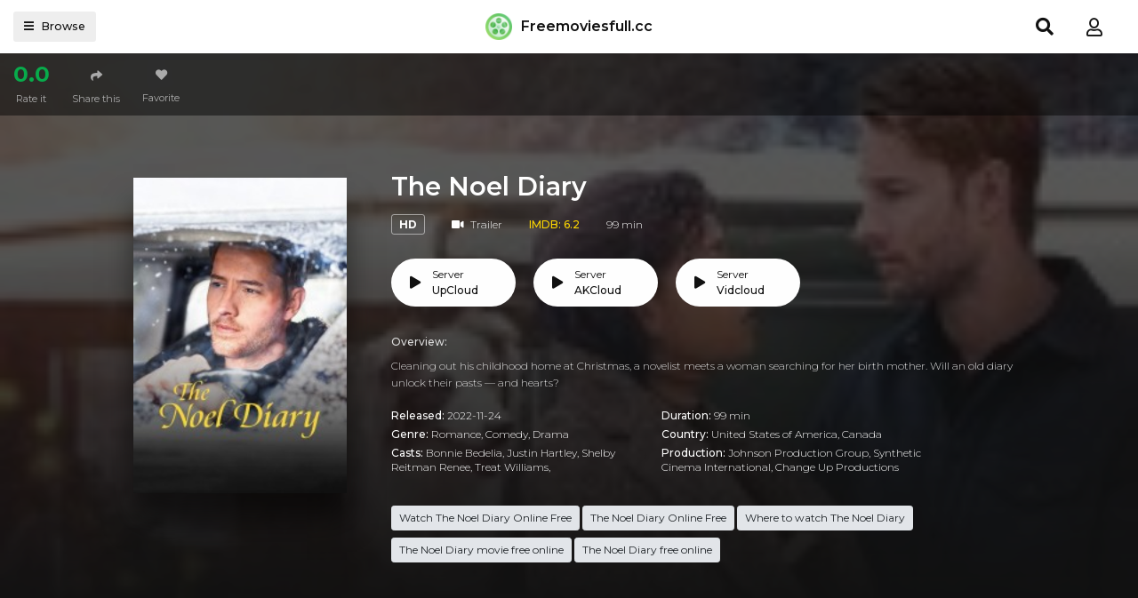

--- FILE ---
content_type: text/html; charset=utf-8
request_url: https://www.google.com/recaptcha/api2/anchor?ar=1&k=6LfS7KAaAAAAAMOFYYEvAY-7F9fNrZIqIJdlCeYX&co=aHR0cHM6Ly9mcmVlbW92aWVzZnVsbC5jYzo0NDM.&hl=en&v=PoyoqOPhxBO7pBk68S4YbpHZ&size=invisible&anchor-ms=20000&execute-ms=30000&cb=s61s0xvwg14s
body_size: 48803
content:
<!DOCTYPE HTML><html dir="ltr" lang="en"><head><meta http-equiv="Content-Type" content="text/html; charset=UTF-8">
<meta http-equiv="X-UA-Compatible" content="IE=edge">
<title>reCAPTCHA</title>
<style type="text/css">
/* cyrillic-ext */
@font-face {
  font-family: 'Roboto';
  font-style: normal;
  font-weight: 400;
  font-stretch: 100%;
  src: url(//fonts.gstatic.com/s/roboto/v48/KFO7CnqEu92Fr1ME7kSn66aGLdTylUAMa3GUBHMdazTgWw.woff2) format('woff2');
  unicode-range: U+0460-052F, U+1C80-1C8A, U+20B4, U+2DE0-2DFF, U+A640-A69F, U+FE2E-FE2F;
}
/* cyrillic */
@font-face {
  font-family: 'Roboto';
  font-style: normal;
  font-weight: 400;
  font-stretch: 100%;
  src: url(//fonts.gstatic.com/s/roboto/v48/KFO7CnqEu92Fr1ME7kSn66aGLdTylUAMa3iUBHMdazTgWw.woff2) format('woff2');
  unicode-range: U+0301, U+0400-045F, U+0490-0491, U+04B0-04B1, U+2116;
}
/* greek-ext */
@font-face {
  font-family: 'Roboto';
  font-style: normal;
  font-weight: 400;
  font-stretch: 100%;
  src: url(//fonts.gstatic.com/s/roboto/v48/KFO7CnqEu92Fr1ME7kSn66aGLdTylUAMa3CUBHMdazTgWw.woff2) format('woff2');
  unicode-range: U+1F00-1FFF;
}
/* greek */
@font-face {
  font-family: 'Roboto';
  font-style: normal;
  font-weight: 400;
  font-stretch: 100%;
  src: url(//fonts.gstatic.com/s/roboto/v48/KFO7CnqEu92Fr1ME7kSn66aGLdTylUAMa3-UBHMdazTgWw.woff2) format('woff2');
  unicode-range: U+0370-0377, U+037A-037F, U+0384-038A, U+038C, U+038E-03A1, U+03A3-03FF;
}
/* math */
@font-face {
  font-family: 'Roboto';
  font-style: normal;
  font-weight: 400;
  font-stretch: 100%;
  src: url(//fonts.gstatic.com/s/roboto/v48/KFO7CnqEu92Fr1ME7kSn66aGLdTylUAMawCUBHMdazTgWw.woff2) format('woff2');
  unicode-range: U+0302-0303, U+0305, U+0307-0308, U+0310, U+0312, U+0315, U+031A, U+0326-0327, U+032C, U+032F-0330, U+0332-0333, U+0338, U+033A, U+0346, U+034D, U+0391-03A1, U+03A3-03A9, U+03B1-03C9, U+03D1, U+03D5-03D6, U+03F0-03F1, U+03F4-03F5, U+2016-2017, U+2034-2038, U+203C, U+2040, U+2043, U+2047, U+2050, U+2057, U+205F, U+2070-2071, U+2074-208E, U+2090-209C, U+20D0-20DC, U+20E1, U+20E5-20EF, U+2100-2112, U+2114-2115, U+2117-2121, U+2123-214F, U+2190, U+2192, U+2194-21AE, U+21B0-21E5, U+21F1-21F2, U+21F4-2211, U+2213-2214, U+2216-22FF, U+2308-230B, U+2310, U+2319, U+231C-2321, U+2336-237A, U+237C, U+2395, U+239B-23B7, U+23D0, U+23DC-23E1, U+2474-2475, U+25AF, U+25B3, U+25B7, U+25BD, U+25C1, U+25CA, U+25CC, U+25FB, U+266D-266F, U+27C0-27FF, U+2900-2AFF, U+2B0E-2B11, U+2B30-2B4C, U+2BFE, U+3030, U+FF5B, U+FF5D, U+1D400-1D7FF, U+1EE00-1EEFF;
}
/* symbols */
@font-face {
  font-family: 'Roboto';
  font-style: normal;
  font-weight: 400;
  font-stretch: 100%;
  src: url(//fonts.gstatic.com/s/roboto/v48/KFO7CnqEu92Fr1ME7kSn66aGLdTylUAMaxKUBHMdazTgWw.woff2) format('woff2');
  unicode-range: U+0001-000C, U+000E-001F, U+007F-009F, U+20DD-20E0, U+20E2-20E4, U+2150-218F, U+2190, U+2192, U+2194-2199, U+21AF, U+21E6-21F0, U+21F3, U+2218-2219, U+2299, U+22C4-22C6, U+2300-243F, U+2440-244A, U+2460-24FF, U+25A0-27BF, U+2800-28FF, U+2921-2922, U+2981, U+29BF, U+29EB, U+2B00-2BFF, U+4DC0-4DFF, U+FFF9-FFFB, U+10140-1018E, U+10190-1019C, U+101A0, U+101D0-101FD, U+102E0-102FB, U+10E60-10E7E, U+1D2C0-1D2D3, U+1D2E0-1D37F, U+1F000-1F0FF, U+1F100-1F1AD, U+1F1E6-1F1FF, U+1F30D-1F30F, U+1F315, U+1F31C, U+1F31E, U+1F320-1F32C, U+1F336, U+1F378, U+1F37D, U+1F382, U+1F393-1F39F, U+1F3A7-1F3A8, U+1F3AC-1F3AF, U+1F3C2, U+1F3C4-1F3C6, U+1F3CA-1F3CE, U+1F3D4-1F3E0, U+1F3ED, U+1F3F1-1F3F3, U+1F3F5-1F3F7, U+1F408, U+1F415, U+1F41F, U+1F426, U+1F43F, U+1F441-1F442, U+1F444, U+1F446-1F449, U+1F44C-1F44E, U+1F453, U+1F46A, U+1F47D, U+1F4A3, U+1F4B0, U+1F4B3, U+1F4B9, U+1F4BB, U+1F4BF, U+1F4C8-1F4CB, U+1F4D6, U+1F4DA, U+1F4DF, U+1F4E3-1F4E6, U+1F4EA-1F4ED, U+1F4F7, U+1F4F9-1F4FB, U+1F4FD-1F4FE, U+1F503, U+1F507-1F50B, U+1F50D, U+1F512-1F513, U+1F53E-1F54A, U+1F54F-1F5FA, U+1F610, U+1F650-1F67F, U+1F687, U+1F68D, U+1F691, U+1F694, U+1F698, U+1F6AD, U+1F6B2, U+1F6B9-1F6BA, U+1F6BC, U+1F6C6-1F6CF, U+1F6D3-1F6D7, U+1F6E0-1F6EA, U+1F6F0-1F6F3, U+1F6F7-1F6FC, U+1F700-1F7FF, U+1F800-1F80B, U+1F810-1F847, U+1F850-1F859, U+1F860-1F887, U+1F890-1F8AD, U+1F8B0-1F8BB, U+1F8C0-1F8C1, U+1F900-1F90B, U+1F93B, U+1F946, U+1F984, U+1F996, U+1F9E9, U+1FA00-1FA6F, U+1FA70-1FA7C, U+1FA80-1FA89, U+1FA8F-1FAC6, U+1FACE-1FADC, U+1FADF-1FAE9, U+1FAF0-1FAF8, U+1FB00-1FBFF;
}
/* vietnamese */
@font-face {
  font-family: 'Roboto';
  font-style: normal;
  font-weight: 400;
  font-stretch: 100%;
  src: url(//fonts.gstatic.com/s/roboto/v48/KFO7CnqEu92Fr1ME7kSn66aGLdTylUAMa3OUBHMdazTgWw.woff2) format('woff2');
  unicode-range: U+0102-0103, U+0110-0111, U+0128-0129, U+0168-0169, U+01A0-01A1, U+01AF-01B0, U+0300-0301, U+0303-0304, U+0308-0309, U+0323, U+0329, U+1EA0-1EF9, U+20AB;
}
/* latin-ext */
@font-face {
  font-family: 'Roboto';
  font-style: normal;
  font-weight: 400;
  font-stretch: 100%;
  src: url(//fonts.gstatic.com/s/roboto/v48/KFO7CnqEu92Fr1ME7kSn66aGLdTylUAMa3KUBHMdazTgWw.woff2) format('woff2');
  unicode-range: U+0100-02BA, U+02BD-02C5, U+02C7-02CC, U+02CE-02D7, U+02DD-02FF, U+0304, U+0308, U+0329, U+1D00-1DBF, U+1E00-1E9F, U+1EF2-1EFF, U+2020, U+20A0-20AB, U+20AD-20C0, U+2113, U+2C60-2C7F, U+A720-A7FF;
}
/* latin */
@font-face {
  font-family: 'Roboto';
  font-style: normal;
  font-weight: 400;
  font-stretch: 100%;
  src: url(//fonts.gstatic.com/s/roboto/v48/KFO7CnqEu92Fr1ME7kSn66aGLdTylUAMa3yUBHMdazQ.woff2) format('woff2');
  unicode-range: U+0000-00FF, U+0131, U+0152-0153, U+02BB-02BC, U+02C6, U+02DA, U+02DC, U+0304, U+0308, U+0329, U+2000-206F, U+20AC, U+2122, U+2191, U+2193, U+2212, U+2215, U+FEFF, U+FFFD;
}
/* cyrillic-ext */
@font-face {
  font-family: 'Roboto';
  font-style: normal;
  font-weight: 500;
  font-stretch: 100%;
  src: url(//fonts.gstatic.com/s/roboto/v48/KFO7CnqEu92Fr1ME7kSn66aGLdTylUAMa3GUBHMdazTgWw.woff2) format('woff2');
  unicode-range: U+0460-052F, U+1C80-1C8A, U+20B4, U+2DE0-2DFF, U+A640-A69F, U+FE2E-FE2F;
}
/* cyrillic */
@font-face {
  font-family: 'Roboto';
  font-style: normal;
  font-weight: 500;
  font-stretch: 100%;
  src: url(//fonts.gstatic.com/s/roboto/v48/KFO7CnqEu92Fr1ME7kSn66aGLdTylUAMa3iUBHMdazTgWw.woff2) format('woff2');
  unicode-range: U+0301, U+0400-045F, U+0490-0491, U+04B0-04B1, U+2116;
}
/* greek-ext */
@font-face {
  font-family: 'Roboto';
  font-style: normal;
  font-weight: 500;
  font-stretch: 100%;
  src: url(//fonts.gstatic.com/s/roboto/v48/KFO7CnqEu92Fr1ME7kSn66aGLdTylUAMa3CUBHMdazTgWw.woff2) format('woff2');
  unicode-range: U+1F00-1FFF;
}
/* greek */
@font-face {
  font-family: 'Roboto';
  font-style: normal;
  font-weight: 500;
  font-stretch: 100%;
  src: url(//fonts.gstatic.com/s/roboto/v48/KFO7CnqEu92Fr1ME7kSn66aGLdTylUAMa3-UBHMdazTgWw.woff2) format('woff2');
  unicode-range: U+0370-0377, U+037A-037F, U+0384-038A, U+038C, U+038E-03A1, U+03A3-03FF;
}
/* math */
@font-face {
  font-family: 'Roboto';
  font-style: normal;
  font-weight: 500;
  font-stretch: 100%;
  src: url(//fonts.gstatic.com/s/roboto/v48/KFO7CnqEu92Fr1ME7kSn66aGLdTylUAMawCUBHMdazTgWw.woff2) format('woff2');
  unicode-range: U+0302-0303, U+0305, U+0307-0308, U+0310, U+0312, U+0315, U+031A, U+0326-0327, U+032C, U+032F-0330, U+0332-0333, U+0338, U+033A, U+0346, U+034D, U+0391-03A1, U+03A3-03A9, U+03B1-03C9, U+03D1, U+03D5-03D6, U+03F0-03F1, U+03F4-03F5, U+2016-2017, U+2034-2038, U+203C, U+2040, U+2043, U+2047, U+2050, U+2057, U+205F, U+2070-2071, U+2074-208E, U+2090-209C, U+20D0-20DC, U+20E1, U+20E5-20EF, U+2100-2112, U+2114-2115, U+2117-2121, U+2123-214F, U+2190, U+2192, U+2194-21AE, U+21B0-21E5, U+21F1-21F2, U+21F4-2211, U+2213-2214, U+2216-22FF, U+2308-230B, U+2310, U+2319, U+231C-2321, U+2336-237A, U+237C, U+2395, U+239B-23B7, U+23D0, U+23DC-23E1, U+2474-2475, U+25AF, U+25B3, U+25B7, U+25BD, U+25C1, U+25CA, U+25CC, U+25FB, U+266D-266F, U+27C0-27FF, U+2900-2AFF, U+2B0E-2B11, U+2B30-2B4C, U+2BFE, U+3030, U+FF5B, U+FF5D, U+1D400-1D7FF, U+1EE00-1EEFF;
}
/* symbols */
@font-face {
  font-family: 'Roboto';
  font-style: normal;
  font-weight: 500;
  font-stretch: 100%;
  src: url(//fonts.gstatic.com/s/roboto/v48/KFO7CnqEu92Fr1ME7kSn66aGLdTylUAMaxKUBHMdazTgWw.woff2) format('woff2');
  unicode-range: U+0001-000C, U+000E-001F, U+007F-009F, U+20DD-20E0, U+20E2-20E4, U+2150-218F, U+2190, U+2192, U+2194-2199, U+21AF, U+21E6-21F0, U+21F3, U+2218-2219, U+2299, U+22C4-22C6, U+2300-243F, U+2440-244A, U+2460-24FF, U+25A0-27BF, U+2800-28FF, U+2921-2922, U+2981, U+29BF, U+29EB, U+2B00-2BFF, U+4DC0-4DFF, U+FFF9-FFFB, U+10140-1018E, U+10190-1019C, U+101A0, U+101D0-101FD, U+102E0-102FB, U+10E60-10E7E, U+1D2C0-1D2D3, U+1D2E0-1D37F, U+1F000-1F0FF, U+1F100-1F1AD, U+1F1E6-1F1FF, U+1F30D-1F30F, U+1F315, U+1F31C, U+1F31E, U+1F320-1F32C, U+1F336, U+1F378, U+1F37D, U+1F382, U+1F393-1F39F, U+1F3A7-1F3A8, U+1F3AC-1F3AF, U+1F3C2, U+1F3C4-1F3C6, U+1F3CA-1F3CE, U+1F3D4-1F3E0, U+1F3ED, U+1F3F1-1F3F3, U+1F3F5-1F3F7, U+1F408, U+1F415, U+1F41F, U+1F426, U+1F43F, U+1F441-1F442, U+1F444, U+1F446-1F449, U+1F44C-1F44E, U+1F453, U+1F46A, U+1F47D, U+1F4A3, U+1F4B0, U+1F4B3, U+1F4B9, U+1F4BB, U+1F4BF, U+1F4C8-1F4CB, U+1F4D6, U+1F4DA, U+1F4DF, U+1F4E3-1F4E6, U+1F4EA-1F4ED, U+1F4F7, U+1F4F9-1F4FB, U+1F4FD-1F4FE, U+1F503, U+1F507-1F50B, U+1F50D, U+1F512-1F513, U+1F53E-1F54A, U+1F54F-1F5FA, U+1F610, U+1F650-1F67F, U+1F687, U+1F68D, U+1F691, U+1F694, U+1F698, U+1F6AD, U+1F6B2, U+1F6B9-1F6BA, U+1F6BC, U+1F6C6-1F6CF, U+1F6D3-1F6D7, U+1F6E0-1F6EA, U+1F6F0-1F6F3, U+1F6F7-1F6FC, U+1F700-1F7FF, U+1F800-1F80B, U+1F810-1F847, U+1F850-1F859, U+1F860-1F887, U+1F890-1F8AD, U+1F8B0-1F8BB, U+1F8C0-1F8C1, U+1F900-1F90B, U+1F93B, U+1F946, U+1F984, U+1F996, U+1F9E9, U+1FA00-1FA6F, U+1FA70-1FA7C, U+1FA80-1FA89, U+1FA8F-1FAC6, U+1FACE-1FADC, U+1FADF-1FAE9, U+1FAF0-1FAF8, U+1FB00-1FBFF;
}
/* vietnamese */
@font-face {
  font-family: 'Roboto';
  font-style: normal;
  font-weight: 500;
  font-stretch: 100%;
  src: url(//fonts.gstatic.com/s/roboto/v48/KFO7CnqEu92Fr1ME7kSn66aGLdTylUAMa3OUBHMdazTgWw.woff2) format('woff2');
  unicode-range: U+0102-0103, U+0110-0111, U+0128-0129, U+0168-0169, U+01A0-01A1, U+01AF-01B0, U+0300-0301, U+0303-0304, U+0308-0309, U+0323, U+0329, U+1EA0-1EF9, U+20AB;
}
/* latin-ext */
@font-face {
  font-family: 'Roboto';
  font-style: normal;
  font-weight: 500;
  font-stretch: 100%;
  src: url(//fonts.gstatic.com/s/roboto/v48/KFO7CnqEu92Fr1ME7kSn66aGLdTylUAMa3KUBHMdazTgWw.woff2) format('woff2');
  unicode-range: U+0100-02BA, U+02BD-02C5, U+02C7-02CC, U+02CE-02D7, U+02DD-02FF, U+0304, U+0308, U+0329, U+1D00-1DBF, U+1E00-1E9F, U+1EF2-1EFF, U+2020, U+20A0-20AB, U+20AD-20C0, U+2113, U+2C60-2C7F, U+A720-A7FF;
}
/* latin */
@font-face {
  font-family: 'Roboto';
  font-style: normal;
  font-weight: 500;
  font-stretch: 100%;
  src: url(//fonts.gstatic.com/s/roboto/v48/KFO7CnqEu92Fr1ME7kSn66aGLdTylUAMa3yUBHMdazQ.woff2) format('woff2');
  unicode-range: U+0000-00FF, U+0131, U+0152-0153, U+02BB-02BC, U+02C6, U+02DA, U+02DC, U+0304, U+0308, U+0329, U+2000-206F, U+20AC, U+2122, U+2191, U+2193, U+2212, U+2215, U+FEFF, U+FFFD;
}
/* cyrillic-ext */
@font-face {
  font-family: 'Roboto';
  font-style: normal;
  font-weight: 900;
  font-stretch: 100%;
  src: url(//fonts.gstatic.com/s/roboto/v48/KFO7CnqEu92Fr1ME7kSn66aGLdTylUAMa3GUBHMdazTgWw.woff2) format('woff2');
  unicode-range: U+0460-052F, U+1C80-1C8A, U+20B4, U+2DE0-2DFF, U+A640-A69F, U+FE2E-FE2F;
}
/* cyrillic */
@font-face {
  font-family: 'Roboto';
  font-style: normal;
  font-weight: 900;
  font-stretch: 100%;
  src: url(//fonts.gstatic.com/s/roboto/v48/KFO7CnqEu92Fr1ME7kSn66aGLdTylUAMa3iUBHMdazTgWw.woff2) format('woff2');
  unicode-range: U+0301, U+0400-045F, U+0490-0491, U+04B0-04B1, U+2116;
}
/* greek-ext */
@font-face {
  font-family: 'Roboto';
  font-style: normal;
  font-weight: 900;
  font-stretch: 100%;
  src: url(//fonts.gstatic.com/s/roboto/v48/KFO7CnqEu92Fr1ME7kSn66aGLdTylUAMa3CUBHMdazTgWw.woff2) format('woff2');
  unicode-range: U+1F00-1FFF;
}
/* greek */
@font-face {
  font-family: 'Roboto';
  font-style: normal;
  font-weight: 900;
  font-stretch: 100%;
  src: url(//fonts.gstatic.com/s/roboto/v48/KFO7CnqEu92Fr1ME7kSn66aGLdTylUAMa3-UBHMdazTgWw.woff2) format('woff2');
  unicode-range: U+0370-0377, U+037A-037F, U+0384-038A, U+038C, U+038E-03A1, U+03A3-03FF;
}
/* math */
@font-face {
  font-family: 'Roboto';
  font-style: normal;
  font-weight: 900;
  font-stretch: 100%;
  src: url(//fonts.gstatic.com/s/roboto/v48/KFO7CnqEu92Fr1ME7kSn66aGLdTylUAMawCUBHMdazTgWw.woff2) format('woff2');
  unicode-range: U+0302-0303, U+0305, U+0307-0308, U+0310, U+0312, U+0315, U+031A, U+0326-0327, U+032C, U+032F-0330, U+0332-0333, U+0338, U+033A, U+0346, U+034D, U+0391-03A1, U+03A3-03A9, U+03B1-03C9, U+03D1, U+03D5-03D6, U+03F0-03F1, U+03F4-03F5, U+2016-2017, U+2034-2038, U+203C, U+2040, U+2043, U+2047, U+2050, U+2057, U+205F, U+2070-2071, U+2074-208E, U+2090-209C, U+20D0-20DC, U+20E1, U+20E5-20EF, U+2100-2112, U+2114-2115, U+2117-2121, U+2123-214F, U+2190, U+2192, U+2194-21AE, U+21B0-21E5, U+21F1-21F2, U+21F4-2211, U+2213-2214, U+2216-22FF, U+2308-230B, U+2310, U+2319, U+231C-2321, U+2336-237A, U+237C, U+2395, U+239B-23B7, U+23D0, U+23DC-23E1, U+2474-2475, U+25AF, U+25B3, U+25B7, U+25BD, U+25C1, U+25CA, U+25CC, U+25FB, U+266D-266F, U+27C0-27FF, U+2900-2AFF, U+2B0E-2B11, U+2B30-2B4C, U+2BFE, U+3030, U+FF5B, U+FF5D, U+1D400-1D7FF, U+1EE00-1EEFF;
}
/* symbols */
@font-face {
  font-family: 'Roboto';
  font-style: normal;
  font-weight: 900;
  font-stretch: 100%;
  src: url(//fonts.gstatic.com/s/roboto/v48/KFO7CnqEu92Fr1ME7kSn66aGLdTylUAMaxKUBHMdazTgWw.woff2) format('woff2');
  unicode-range: U+0001-000C, U+000E-001F, U+007F-009F, U+20DD-20E0, U+20E2-20E4, U+2150-218F, U+2190, U+2192, U+2194-2199, U+21AF, U+21E6-21F0, U+21F3, U+2218-2219, U+2299, U+22C4-22C6, U+2300-243F, U+2440-244A, U+2460-24FF, U+25A0-27BF, U+2800-28FF, U+2921-2922, U+2981, U+29BF, U+29EB, U+2B00-2BFF, U+4DC0-4DFF, U+FFF9-FFFB, U+10140-1018E, U+10190-1019C, U+101A0, U+101D0-101FD, U+102E0-102FB, U+10E60-10E7E, U+1D2C0-1D2D3, U+1D2E0-1D37F, U+1F000-1F0FF, U+1F100-1F1AD, U+1F1E6-1F1FF, U+1F30D-1F30F, U+1F315, U+1F31C, U+1F31E, U+1F320-1F32C, U+1F336, U+1F378, U+1F37D, U+1F382, U+1F393-1F39F, U+1F3A7-1F3A8, U+1F3AC-1F3AF, U+1F3C2, U+1F3C4-1F3C6, U+1F3CA-1F3CE, U+1F3D4-1F3E0, U+1F3ED, U+1F3F1-1F3F3, U+1F3F5-1F3F7, U+1F408, U+1F415, U+1F41F, U+1F426, U+1F43F, U+1F441-1F442, U+1F444, U+1F446-1F449, U+1F44C-1F44E, U+1F453, U+1F46A, U+1F47D, U+1F4A3, U+1F4B0, U+1F4B3, U+1F4B9, U+1F4BB, U+1F4BF, U+1F4C8-1F4CB, U+1F4D6, U+1F4DA, U+1F4DF, U+1F4E3-1F4E6, U+1F4EA-1F4ED, U+1F4F7, U+1F4F9-1F4FB, U+1F4FD-1F4FE, U+1F503, U+1F507-1F50B, U+1F50D, U+1F512-1F513, U+1F53E-1F54A, U+1F54F-1F5FA, U+1F610, U+1F650-1F67F, U+1F687, U+1F68D, U+1F691, U+1F694, U+1F698, U+1F6AD, U+1F6B2, U+1F6B9-1F6BA, U+1F6BC, U+1F6C6-1F6CF, U+1F6D3-1F6D7, U+1F6E0-1F6EA, U+1F6F0-1F6F3, U+1F6F7-1F6FC, U+1F700-1F7FF, U+1F800-1F80B, U+1F810-1F847, U+1F850-1F859, U+1F860-1F887, U+1F890-1F8AD, U+1F8B0-1F8BB, U+1F8C0-1F8C1, U+1F900-1F90B, U+1F93B, U+1F946, U+1F984, U+1F996, U+1F9E9, U+1FA00-1FA6F, U+1FA70-1FA7C, U+1FA80-1FA89, U+1FA8F-1FAC6, U+1FACE-1FADC, U+1FADF-1FAE9, U+1FAF0-1FAF8, U+1FB00-1FBFF;
}
/* vietnamese */
@font-face {
  font-family: 'Roboto';
  font-style: normal;
  font-weight: 900;
  font-stretch: 100%;
  src: url(//fonts.gstatic.com/s/roboto/v48/KFO7CnqEu92Fr1ME7kSn66aGLdTylUAMa3OUBHMdazTgWw.woff2) format('woff2');
  unicode-range: U+0102-0103, U+0110-0111, U+0128-0129, U+0168-0169, U+01A0-01A1, U+01AF-01B0, U+0300-0301, U+0303-0304, U+0308-0309, U+0323, U+0329, U+1EA0-1EF9, U+20AB;
}
/* latin-ext */
@font-face {
  font-family: 'Roboto';
  font-style: normal;
  font-weight: 900;
  font-stretch: 100%;
  src: url(//fonts.gstatic.com/s/roboto/v48/KFO7CnqEu92Fr1ME7kSn66aGLdTylUAMa3KUBHMdazTgWw.woff2) format('woff2');
  unicode-range: U+0100-02BA, U+02BD-02C5, U+02C7-02CC, U+02CE-02D7, U+02DD-02FF, U+0304, U+0308, U+0329, U+1D00-1DBF, U+1E00-1E9F, U+1EF2-1EFF, U+2020, U+20A0-20AB, U+20AD-20C0, U+2113, U+2C60-2C7F, U+A720-A7FF;
}
/* latin */
@font-face {
  font-family: 'Roboto';
  font-style: normal;
  font-weight: 900;
  font-stretch: 100%;
  src: url(//fonts.gstatic.com/s/roboto/v48/KFO7CnqEu92Fr1ME7kSn66aGLdTylUAMa3yUBHMdazQ.woff2) format('woff2');
  unicode-range: U+0000-00FF, U+0131, U+0152-0153, U+02BB-02BC, U+02C6, U+02DA, U+02DC, U+0304, U+0308, U+0329, U+2000-206F, U+20AC, U+2122, U+2191, U+2193, U+2212, U+2215, U+FEFF, U+FFFD;
}

</style>
<link rel="stylesheet" type="text/css" href="https://www.gstatic.com/recaptcha/releases/PoyoqOPhxBO7pBk68S4YbpHZ/styles__ltr.css">
<script nonce="DOx59_BNM7aQIKqi2r1Eqg" type="text/javascript">window['__recaptcha_api'] = 'https://www.google.com/recaptcha/api2/';</script>
<script type="text/javascript" src="https://www.gstatic.com/recaptcha/releases/PoyoqOPhxBO7pBk68S4YbpHZ/recaptcha__en.js" nonce="DOx59_BNM7aQIKqi2r1Eqg">
      
    </script></head>
<body><div id="rc-anchor-alert" class="rc-anchor-alert"></div>
<input type="hidden" id="recaptcha-token" value="[base64]">
<script type="text/javascript" nonce="DOx59_BNM7aQIKqi2r1Eqg">
      recaptcha.anchor.Main.init("[\x22ainput\x22,[\x22bgdata\x22,\x22\x22,\[base64]/[base64]/bmV3IFpbdF0obVswXSk6Sz09Mj9uZXcgWlt0XShtWzBdLG1bMV0pOks9PTM/bmV3IFpbdF0obVswXSxtWzFdLG1bMl0pOks9PTQ/[base64]/[base64]/[base64]/[base64]/[base64]/[base64]/[base64]/[base64]/[base64]/[base64]/[base64]/[base64]/[base64]/[base64]\\u003d\\u003d\x22,\[base64]\\u003d\x22,\[base64]/ClcO/HG5XejsQRTlXw6zCssKFJSDCq8OPEVPChFdqwrkAw7vCp8Krw6dWN8OhwqMBehrCicOZw611PRXDvVBtw7rCrcOJw7fCtxDDh2XDj8KTwr0Ew6QdSAY9w6fChBfCoMKHwpxSw4fCtMO2WMOmwpd2wrxBwp/Di2/DlcO3NmTDgsO3w7bDicOCZsKow7lmwr86cUQEGQt3I1nDlXhNwrc+w6bDvcKMw5/Do8OWF8Owwr4vQMK+UsKew5LCgGQ3OQTCrVjDpFzDncKGw63DnsOrwqtXw5YDcQrDrADCgG/CgB3DgcORw4V9I8K2wpNuQsK1KMOjIcO1w4HCssKAw4FPwqJ4w4jDmzkWw4o/wpDDrgdgdsOnZMOBw7PDnsOuRhI2wqnDmBZueQ1PNz/Dr8K7XMK0fCA6YMO3UsK5wq7DlcOVw7LDpsKvaEjChcOUUcOKw4zDgMOuQm3Dq0gnw4bDlsKHewDCgcOkwqPDmm3Cl8OGZsOoXcORVcKEw4/CusOkOsOEwrlFw45IHsOEw7pNwo4sf1hiwpJhw4XDrsOGwql7wqDCh8ORwqt9w7TDuXXDs8OrwozDo0M9fsKAw5/Dm0BIw45HaMO5w7IcGMKgPhFpw7o4dMOpHigtw6QZw6ltwrNRTQZBHCLDjcONUjjCmw0iw6rDocKNw6HDl0DDrGnCv8Kpw50qw7PDgnVkD8Ohw68uw5XChQzDnj/DiMOyw6TCuwXCisOpwpHDo3HDh8OUwqHCjsKEwofDn0MifsOuw5oKw4DCgMOcVEjCvMOTWEHDih/DkyYswqrDoiXDmG7Dv8KYAF3ChsK7w490dsKjBxI/NQrDrl8LwohDBCXDk1zDqMOYw6M3wpJmw795EMO9wp55PMKEwoo+ejQjw6TDnsOfHsOTZQkDwpFidMK/wq52Gix8w5fDtcO8w4Y/aV3CmsOVEcO1woXClcKyw6rDjDHClsK4BirDuFPCmGDDuT1qJsKjwrHCuT7Ct0MHTzPDsAQ5w4XDi8ONL1M5w5NZwpo2wqbDr8Osw7cZwrIkwr3DlsKrHsOyQcK1AsKiwqTCrcKNwoEiVcOUZ359w4vCkcKeZVZuGXRHd1Rvw4vCsE0gJz8aQEfDny7DnAbCn2kfwo/[base64]/Cs8KZRhJfw6rDhBcbUyrCrW/DjhIKw5PDuwfCozEpaCLCjH9FwrbDoMOww6XDtjIqw5zDn8Odw53CvCYnYMK+wpNEwq1aB8O3cC3CgcONE8KFEFLCvsKDwrMJwowMPsOYwqbCqjciw6fDhMOnCSbCiTQzw7V8wq/DssOQwocVwprCvHUmw7wSw6k9dyvCo8ODEMOqEcKtacKdbsOrKHNHNxlUESjCosOyw7fDrlhqwrA9w5bDvMOSL8K0w5LCo3YZwqMmDF/[base64]/DsmtUAcKNCF8QwozDvcKwPMO/QcKEwocuwpXCtAI8wro3aXfDm1sFw4kLPWTCv8OdUTY6RHbDqMOGagLCgX/[base64]/[base64]/[base64]/[base64]/woccCkPDqFc9w7wgBnJbw57CuXBvw6sZE8KrKAPDq3LDh8OgwqXDmMKHUMKxwr4WwoTCl8KNwppTLcOJwp7CiMKhFcKvYkPDkMORJAbDmVJ4PsKMwpfCncKYSsKNcMKWwrvCq3rDiw/DgzHCvgbCvcOdOTQNwpZRw6zDpcKMJnHDp13CpSQ3w6/CkcKQLsK7w4cZw7NfwovCm8OOdcK0CUHCssKJw57DhFzCim3Dt8K0w65EBsOIcXtCQsKKDMOdLMKtYhUrMsKWwo8aEXjCjcKeGcOqw40Dw6AqNH1xw4MYwqfDlcK/LMOWw4E+wqzDn8K3wqrCjk4aQsOzwrDDow3CmsO3w4EQw5hDwrrCisKIw7nCrTQ5w55hwoIOw7fDvQTCgiFcfyBQEMKJwrhWYMOjw7DCjj3DrMOBwqxOY8OjCHHCksKAOxYvZSoqwoNawpVQbFjDgcK2dEvCqsKTLkQGwpxtDMOFw6bCow7CvH/ChgbDhsKewqHCg8OrXcKeSlPDnHdUw4NGacO5wrwiw68IO8OYLDTDiMK5ccKpw73DgMKgfU0yDsKkwpbCmm1wwqrCpELCh8OXL8OfEC3DshvDuwfCl8OaLmDDhiQow4pXHlhYC8OBw7loLcK+w73CmEfCiG/Di8KHw5XDlBh5w53DjwJZB8KHwrrDlTPCgQBcw47CkEd3wqLCmsKEYMOibcKNw6fCqlBlVQTDpV8AwoU0dCXCkjgowoHCsMK/[base64]/CnMOxwpZ0wqAKw6BeJsKVwr7Dj8OAw7zDrWbDglxiEsOlZsKQIGfDl8KIfT4NN8O1e0YLFSvDscOWwq/[base64]/KMK6HcKrwrDDtMO8LG/DmmjCgzYiw7fDlsO+RmHCowoAZCDDuwkwwq0CK8OpGTnDtkLCocOUajlqC0rDiTUww7NCJxkWw4oHwpESMHjCuMO1w67CslAyNsKRH8OiFcONUXhNSsKHdMOTwo0mw6DCvmN8GhTDqhQCN8KoB3V+cAIQQnMVCUnCv0XDhjfDtgQxw6Uowqp3GMKzUWJuLMKLw4/[base64]/KcK2wp7Dr3Unwq/Dv2XCh8KlBMOFw5waO8KJfgNlL8KAw6plwrbDgwjDpcOPw5/Dl8K4wqQAwprCtn3DmMKBGsKaw6DCpsOQwqXCjGzCm2R9f23ClChsw4oGw7/Cgx3Di8Kgw7LDjD0dOMKjwojClsKxRMOcwo8hw7nDjcOzw7HDkcKCwoHDisOlJDMpaQEEw61BD8OqasK2YA8NATIPwoDDvcOsw6RYwrDCp2wUwpMow77CmwvCkFI/[base64]/[base64]/Dlm3ClcOsMVcUwpjDjsOqwojCjMOew6A2wqw9w6sRw5pUw706wpvDpcOWwrN0wpU8Xi/Cv8K5wow1wq5Ew557P8O2SsKXw43CvMO0w4Y1AlbDnMOww7DCgVvDkMKew4bCqMOqwppmecKRTsOuS8OBW8KhwooedsOPbS0Dw6rDgCobw79ow4XDpR3DisKQfcOXJTrDrcKxw6PDiAgFwqU4KwUiw4wZV8K5P8OHw7x7IgN4woxHPCLCpG57ScO7cRUWUsKEw4/CsCZvecOndsOXVcOCBhnDqgTDicO6w5/[base64]/DjMKLwo5PwrQvdsKSw5EYBWFlKiHDhT1pwrbCssK0w7HCq21Xw5UETjvDisKkKQFcwo3CgMK4CzhROE7Dj8Omw6d1w4nDvMK4V3M5wrkZVMODasOnSF/DjndMw7Zww57Dn8KSAcOIbB8ww5fCoGRuw77CucO9wq3Cp2sFbw/CpsKCw6NMKHRkEcKPSQFIw6BfwrokQXHDoMOlD8Ofwotrw6d0wro9w7Nowo84w7LCulfClDgvH8OLNSQ9ZsOACcOODCvCgzJSDHV3ZiETEcOtwqBEw51ZwrrDvsOyfMK8GMOSw6zCv8OrShXDkMKPw63DpzoEwqV4wr/CssK/KMK1CcOaKwBZwqtzdsOPO1kiwpnDqTLDtUZnwpp8ECbDl8K+f2c8GUbDkcKVwoIfKcOVw4jCrMOkwp/DqA1VBVDCgsO+w6HDl3wyw5DDk8K2wqIBwp3DnsKHwrXCrMK0FhAzwrfCvF7DpHYZwrjDg8K/wrgpNsOCwpUPf8KAwpRfNsKNwr7DtsK0asOURsOzw4nCgBnDqcK/[base64]/VMOHw7nDscKxEMKyw5tLcsOkM8KKJ8K5SWciwo06w61Cwq8Pw4XDvmsRwoZHVj3DmV4gw53Dv8OsL186Ty4qewbDu8OWwovDkAhAw7cGGSVzP3QhwqoraAF1M0NWAg7Ci21FwqzDq3PDu8K5w7/[base64]/w71+JDbCgcONNicCw6IgV8O8dMOMwrvDucKdVUtBwos/wqZ7VMOHw6luP8K3wpkMN8KPwpAafMOYwod4HcK8GsKEIcK/D8KOUsOGH3LCssKMw7gQw6DDlz3Cl1PCh8KvwpcLWWshC3vCo8OLwqjDuinCpMKZUsK1MSpbRMKqw41OHMObwo8kasO0wr1vSsOAOMOWw7INL8KxK8OswqHCoUtqw4okDnjDn2/CrsKAwr3DrkAEKhrDlMOMwqB6w6DCusOXw7jDpVrCrjMLH2EMIsODwrhTRMOEwpnCqsKJfMK9PcK/wqIFwq/[base64]/CoH4iwqlIwpPCj8Ouw4PDjm7DhMO+CcKrwqLDvg1PIhEBEAzDlcKWwoZ2w4h7wqw4NMKMLMKuwpDDoQvClDUEw7JPE1jDhMKTwoxgSB8qGsKLwpYeJ8OYUlY5w78awoh4BCfDmcOcw4/Cq8OHNANDw53ClcKvwpLDhy7DiW/CpVfCkcOIw5J4w4M0w7HDkz3CrBEBwpoHZiDDlsKeITDDmsKoFDfDtcORXsKyfD7Dk8Kow5DCrVcnLcOYw5TCiwUsw5V5wojDjSt/w5VvFRl3LsO8wq1YwoMjw40RUAVrwr1twrhCbjsrdsOGwrfDqVpxwppZXysDakjDk8Kuw7F6dcOcD8OTF8OYHcKQwoTCpRcrw7zCscKbbcKdw4UJJMOAVT1oXxBtw7tOw6FCfsOpAWDDmToPNMOJwrnDucK3w4IQXFnDmcKtEBFrOMO7w6fCnsKFwpnDi8Oswq/CosKDw7/CpA0xQcKtw4poXRpTw4fDjCvDi8Oiw73DscONc8OMwoLCksKzworCkwJHwpgnbMKNwoVTwoR4w7LDs8OXL03Cv3TCnCFWwoIRT8OPwozDkcOkRcO+w5/[base64]/ChsOrHMOEw7VgwoVrwrYEVsKSDDJMwpRnw4s/HcKkw5zDqVEEWsOWYSlXwp7DocOcwrtFw6clwr4ewrHDpcKCFcO/DsO1wpN3wr7Cv3fCk8OFCTxyScOpCsK+TXNPVHrCscOpX8Ksw4R1OcKfw7hjwptcw78xZsKKwofDpMO3wq8vO8KJYMORNj/Dq8KYwqfDgMKxwoTCpHFjBsKcwr/CuFEww4zDocOsV8Ouw7zDhsOiaG9vw7TCiyYpwojCv8K1PlEpSsOwYgLDqMOFwpDDkgZqD8KXDXDDosKzbFooa8OQXENcw4TCnGM+w7hsG33DjcOrwpXDvMOGwrvDj8Ogd8ORw4zCt8KREsOow7/DssOewrzDr1xIPsOIwpXDpsOBw6wKKhAWRcOqw4XDlDpxw4d8w7vDvhF5wqbDrWHCmMK/w4nDgsOAwp3Cn8OZfcOUKMKfXsOBw4hcwpRswrMuw4rCjMO7w6MxZ8KkaS3CvgLCtDbDrMKlwrXCjFvCm8KPWhtxVifCkHXDrsOxHMKeaybCp8KyL2M0esO2eUfCjMKdMsOew7VtSk44w4fDhMKBwrPCoQUdwqLDhsKWO8O7A8OoQR/Dlm1yQA7CkHDCsCnDsQExwrpMEcOMw5VaIMOCR8K0HMOywpgaID/Dn8K5w5dwHMO8wodkwrHCtwp/w7PDsCxgWVNCES7CpMKVw45zwojDhsOTw4R/w6fDtg4UwoQWbsO/[base64]/CtycfA8OnfTzCl8OpLsKER8O0w6xfw7ZgVMO2PcKZN8KWw7HDhMKDwpTCosOEJ2rDkMOAwoN9w6bClFt1woNewo3DswEswpvCnHRawq3CrsK2cyR5AMK/w5QzLmnDtQrDucKHw6Ngw4rCnmDCscONw6AJJCInwqQUw77CvMK2Q8KFw5TDq8Kgwq0Xw7TChMOGwpU+McK/wpQYw5TCrykIECE6w53Di14Jw7PCksKlCMOiwpFiLMOkcMOGwrAAwqTDpMOIwq7Djk7ClCPCsHbDhAPDhsOOS3HCrMOPw71iTWnDqgnCkGjDoT/DogMlwpjDpcKMe2dFwpQGwoTCl8KQw486DsKlfMKGw5hEwqx5VsKJw67CkMOsw5YSU8OdejnCgxvDtsKeXnLCkgtGD8KIwrcxw4jCiMKvGDXCvGc/Z8KOLMKLUCAew4hwBsO0EcKXecO5wpkuw7ouGsKKw4IfBFVswqNoc8K2wqRDw7hVw4zCgGpPM8Ohwq0Bw6gRw43CpsOVwq/CgMO4R8KbRAcew5VhRMKnwoTDsCjCjsKLw4PCrMOmUinDvjLCnMOwWsOpLXUJCUNKwozDhsOGwqBbwqVpwqtTw7pUfwNbLDRdwqPCjTZyecOHw73Cg8KeY3jDssKWZhUswoh3ccOfwprDksKjwr1xXUspwqJLIMK5IT3Dr8Klwq0Owo3DisO3LcOgFMK/[base64]/wqjDuGISBMOlHsKKwqAowrvDnW3DqzUZw6/DncKia8O9EsODw71Iw6cbX8O2GAQgw7x9LCDDg8K4w51oA8O/wr7CgUcGDsOhwqvDssOjw4bDmGowfcK9L8KmwoQSPn4Vw7I6w6HDmsO1wqkcdX7CiCnDrMObw4ZTwqcBwrzCtB8LIMOZJkh2w5XClXzDm8Odw5UQwpDCisOkBUF/PcKfwqbDtMK8YMOdw7t9wpsaw4lvasOjwrDChsKMw5PClMK/w7pzFMOebDvDhyY3wrcCw5IQWcOeJDljIQrCt8OJcABbB25+wrVcwqfCqCLCvDJOwq0YHcOzQsOmwr9cUsO6Pn4Xwq3CtMKGWsOdw7DDj01UTMKIw4HCicKvYXHCp8KuXcOew7/Dv8K2JMO6YsOdwoDDs2kqw6QlwprDvkl8VsKuaSlVw43DqXDCu8OvJsOTacONwozCrsKKc8O0woDCncOpw5J9Vl1WwoXCqsOpw7oUYsOzX8KCwroCUsKOwrlQw4TCucOTc8OPw6/Dj8K9F3bDnwLDuMKFw6HCisKzdl1HacKLWMOJw7V4wqQmVh5lFiUswoTCiVHCiMO5fwrDqwvCmkMBEHvDuHEdLsK0WcO2REvCjFPDj8KGwqRKwr0JNyfCucKzw6gGA2LDuzHDt2gmKcOxw4TDggdAw6LCpcOVO1g/wpTCmcOTcH7DvEEww4dmVcKCLMKdw4nChGDDv8KqwqzDv8K/wrtQd8OvwpfCujkqw5rDg8O1VwXCpAgSMCzDj17DmsOkw593KCTDonXDscOPwrQVwpjDjl7DtCMrwrnCjwzCosKVOHIkHmvCpx/[base64]/BcK1w5fDoSxoCirCmMO7RMOVQlZRQ1bDs8O0HC0aPVo5W8OgRgbDs8K/DsKxCsKAwpzCoMKcKCTCpFcxw6rDisOzw6vClcOCVlbDlWTDqcKZwq8hMljCgcK0w5zDnsKROMKOwoIDNX3Co1h2Dw/Dt8ONEQDCv0LDuSxhwpFfcDjCsHMLw5TDqwcqwqLCo8O7w5zCqDXDncKOw5JDwqnDiMODw6AWw6BswqDDtDjCmMO7P2dResKhEV05RsOHwoTCq8OZw5HCjcK/[base64]/[base64]/DnGlnw6HCunUwZMOxUgA/FcOHw4JSw4kUw4fDocKWLER/[base64]/w7Mxb8OWIH1Dw41zwqXClMKTXDxBcsOWwo3Cj8KawovCmAF6NcOqEMOYRAY/U0fDnFYHw4DCtcOOwr7CjsK+w7zDlcKMwo02wp7Dty0twqV/FBlVZ8Kvw5PChxLCqD/DsnJhw4LDkcOXIUvDvSI+aQrCsEvClhMZwodrwp3DpsOQw5zCrnHDoMKvwq/ChMO0w74RasOeAcKlNR99a2cAZ8OmwpZmw4AhwqZIwr1sw5xrw4p2w4PDmMO8XDcXwrgxZQLDoMOEEsKAwqjDqsKPH8OOPRzDqAzCp8K7QTXCvsK7wojCt8O3QsOpesOrD8OCTB/CrsKlSREtwqpZMMKUw7kDwoLDucKINBVrwqgTaMKeTsK3OznDiUjDgsKhNsOYU8O5acKATSJPw6s0wp4Yw6xAdMOvw5zCn3jDssOZw7XCkMK6w4/CtcKDw5LClcOlw73DqApsdldiacKswrpQZlHDnDvCvR/[base64]/CmTHCkmJJBXjDnhjCmwjCh8ObIcKpfEt9Gn/CgsO0aX3DssO5w4fDucOTOBY2wpLDigjDiMKCw75gw5kwLcKwOsK4TMKvMTPCgGvCl8OcAWpjw4N2wqN1wrvDpWM5Y08yHcO3w41YZDbDn8KvVMKkPMKCw5BFw43DrS3Cil/[base64]/DqmTDhwYpFBQcWcKFw5pHKcOiwrjDsj0kDsOWwrvCjcKqQsO7J8Ozw5tCbcOVXh0sW8Kxw7DCucKHw7Jtw6UoHC3CpwDCvMKIw4LDgcOXFTNDZEwHG2vDk2nCjWrCjQ1bwo/[base64]/Cpj/Cv8OJEcKWLFTCvHVPbcKmwpVkw6BswozChsOFwq/CncK0BcOSRi3DmcKew4rCo1FDw6gTF8KBwqVZZMOHaQ3CrlTCsgg6DsK/KCbDpMKwwofCjDbDunvCnMKhXTN6wpXCnX7Dn1TCrnpYHcKJAsOWHVjCqcKOwrTCucO4fzXDgnAWFMKWJcOHwoUhw7TCt8KNI8KYw5PCti/Csi3Cv0MqWsKCeyNxw5XCsUZqQsO5wp7CoXLDqHIswpEpwpADVWfCkGLDn1PDiA/DnX7Dnx/Cs8KtwoQ1w7EDwoXCiG4ZwoF/wpfDqWfCqcOMwo3DnsONUcKvw79JG0Jrwo7CqcKFw4Y/woPCocONMirDrizDlEbCmsKlZsOCw49zw61bwqRWw7UGw4Adw4DDksKESMOQw4/DqsK7T8KJacKkEMKZFsKnw4nCt2oIw4Jrwpo8wqPDqmLDrWHDggjDoE/DkgbCihgtUWcNwrTCjRDDtsKtIiw6FB7Cq8KEUzjDpxnDuQrCt8K/w5vDtcK2Jn3DoikIwpUjw4BvwqRFwrJpXsOXBGZ1AlTDvsKkw6lawoIiEMOqwqVgw77CqFPCscKsa8Kvw4HCg8K4McKSwojCsMO8AMOOdMKmw6fDncKFwr9jw5gzwr/[base64]/wp5DwqjCmGsSw6rChSzDiGLDhgR/W8OUwr1Tw74+UsOywoDDlMOGYh3Co3w1Tz3Dr8OCa8Olw4XDtQTCtCIPXcKNw4h/w55vMDYfw7HDg8K4TcO1fsKVwr5RwpnDpkHDjMKMABjDqQPCjMOQw5hsIRjDmUgGwoInw7M7a0/DvcOuw4pKBE3Cs8KOZSnDmlw2wr7DnjLCsUbDvxYlwpDDhBTDoANyD2A3w63CnD7CusKcdAg2b8OFHgfDucOvw7DDoBfCi8KzUU9cw6puwr97TyTCihHDlMOHw4wWw67CljvDhQF1wp/DoQlnUF4WwrwDwqzDv8OlwrQgw7l4QcOdZFoXIxd7UXfCsMKPw6kRwo09w5nDocOrEMKmW8KXDEvCvW/DjsOHOgUjPV1Pw5x6R2TDssKubMK2wpXDi3/Cv8KhwpPDrcKjwpzDsyDCrcKMek3DgMOTw7/DtsOjw6/[base64]/GcO8BmLDu3TDocOJw7/CicKYBiLDlMK/OxLDvWg3ScKTwrXCp8KDwokIF1oIWm/Cj8Ofw6A8TcKgO1PDlMO4XWjCiMKqw4xYZMOaQMKkUcOdKMKBwpscwr7CmCYbwrwfw7bDnx5bwqLCs2wgwqTDqyZbCMOMwpV1w7/DlHbCuUAfwpnDk8Ogw6zCg8K/w7RDKyl7WWbCqxZKdMKTSFTDvcKwRAF3Y8O1woceBCc5KsOEw73DtwTDksOsTsORXMORI8Kww75zfDsaZCFlfBg0wqHCtmQFNA9qw7FGw7YTwprDrRFdFTRvBWPChcKjw4ZadzAyb8O/wrbDnGHDr8OACDHCuhsCTglVwqbDvShywrVkbFnDu8KkwpbDsy7DnTfDq3Jew7fDgMKmwocaw55bPnrCmcKjwq7Ds8OUecKbMMKEwr5ew44AcgHDrsKAwpLCi3AtfnfDrsO1U8KrwqVSwqLCplVAHMOID8OtYkvCmUcCFj/Dt1DDocO7wq0ddsOtY8Kgw4M7PMKDPsOBw5zCs37Dk8O8w6sue8KxSyoQEsOlw6HCscK7w5XCgURrw6RrwrPCvGYABgR8w4vDgz3DlkgjNDkCaBx9w6LDtgtzElFbd8K/w645w6LCjMOkfsOjwr8bB8KwFcKteVZsw4jDvS3CqcKSw4fCmirDgmvDk21IQCVwVgYOCsOswrREw4xoLQFSw6PCpyQcw6jCuUQ0w5NaHBXCjVRWwprCj8KKw4sbTiPCpXjCvcOHFMOwwozDv2A4NcK/[base64]/Ch8K9YMKJwrAjI8KJwpXDk8KCwq7CpkjCiEwpFAQ4Ey8JwrvDqRd/djXDpkZ4w7TDj8Kgw5Z3TsOnw4jDrRskIsOuQxHCuF7Cs3gfwqHDgsKuExxkw63DqTPDo8OgYsKIwoIkw6Ecw5YzTsO/[base64]/CmkNbXgXDlQQ9C8OHdDwvRhrCjWzDiSYQwoozwohrSMKjwr4vw6UgwrR8VMODUUkdBgnCo3DCqTI+STtkRQTDgcKnw48Iw47DiMKRw7hzwqvCh8KYMhklwqHClBXCjVhoccOxVsK/wpzCosKkwrHCq8OxcWrDnsOgR1bCuyZ2XUBWwoVNw5ASw6/CjcKJwoHCn8KtwqZFbijDqGErw6TCtMKxXTd0w793w5Zxw5/DicKiw4TDssOAYxtvwpgqwr8GTRfCosKHw4oSwqdAwp9HaDvDvsKncyIMIGzCr8KVCcOOwpbDosOjKsKmw7wvGcKawoIZw6DDs8KQaj5awqMwwoIkwqMMwrjDncK0fsOlwqxGY1PCsjIJwpMTfwRZwpYDw5fCt8O/wp7Dj8K2w5olwqYHDH/DrsKvwqPDlmLDh8OYfMKEwrjCk8KXd8OKScOySHfDmsK9UCnChcK/SsKGbmHCucKhccOdw5dPesKAw7nCq3tMwrQ5eCohwpjDok3DrsOFwr3DqsKkPSYgw5zDuMOLw4rColbCnAFLwrVVZcK9c8O0wqPDgcKYwrbCrnDCpsOYXcKVC8KuwpjDtEtFZUZaV8KmdcKFR8KBwpjCg8O1w6kow6BIw4/CoRUNwrvCsUXCj13CvlzCtE47w7jDnsKgFMK2wqFlRzckwqfCiMOWaXnCjnVtwq8yw6dZEMOCYVAMVsK0EkPDmwVdwpYwwovDnMO1WMKzA8OXwqNcw7TCqMKFQcKpb8KtSsK+BUQ/wr/Du8KDMA3CjkLDosOaRnIAUB4BBA3CpMOMPcO9w7V/PMKfw4JoN3vCsiPCoGzCo0HCq8OgdD3Du8OIMcKLw6ACa8KSJjXCnMOQLGUbasK/fwBiw5J0esKhfw3DvsKtwqzCkj9XBcKzQRgswoAaw5bCi8O+IMOiRcOZw4hSwo7DgsK9w4HDplk1A8OxwqhqwpvDsUMEwpLDkzDCmsKvwoMmwrfDuBbCoX9twoUpVsKVwq3CiWPDn8O5wq/DlcOAwqg2LcOxw5Q0UcKffMKPYsKKwqbCpSw0wrJzZhB2Akw1EjvDjcKncjbDvMOcOcOyw6zDkEHDscKtQQIsFMOnQiIUTsOFNCbDlwBYbcK7w4rCrcKuMVHDmmvDlcOxwrvCrsKxV8Ktw47CnSHCssO/w4B9wpMMPhXDpxNHw6BLwrdnfVh4wqLCucKTO8O8C1rDqkcOwq/[base64]/DncKLwph4w5bCok9iw6/DvFcHw67DvWYIbcKyZcKtDcKYwrJxwqrDuMO/MCXDkSnDkm3Clx3Dkx/DnGLCgyHCisKHJsOSEMKqFsKjcHjClSZewoHCknEKAUMHDC/Dg3/[base64]/w65TZ8OfV8KhZsKvKcKAw6M/[base64]/wqDClkM1w7vDg8KkCDcYdS7DuhLCp8Oxw7nCkcKdwrhoJWJ6wonDmAPCi8KRf0dwwpnDnsKfw78cdXQZw6HDi3bCusKJwrUJasKwBsKuwoPDs3jDmMKFwpxSwrU4GMO8w6Q4VcKLw7HCrsKnwrXCmG/Dt8KlwopowoNKwotvWcOPw75TwrPCsjpYHk3DnMKCwoUSTSFCw5DDpD7DgsK5w4Ipw7/CtGvDmgJCdkvDgArCoGMnAU/DkS/Dj8KYwofCgcOXwrkKRsOXccOKw6TDqAvDjX7ChRXDijnDpWLCtsO3w7Zswo9tw49jYSnDk8OjwpzDpcKXwrvCvXLDs8Kgw7hUGHI6wp4hw4YeSwXDlsO4w6o0w4VTHi/DscKLT8K8SFwLwoh3Z1XDmsKhwoDDp8OMbnTCjg/[base64]/ZMKvw6ElORwpPsOZOsK7w417OMOkCsOyw7xvwobDhgzDksKYwo/Cg1zCq8OfD1vDvcKlVsKzMsOBw7jDuQd8DsK/wrbDocKhLMKxwrlUw6LDih0Ew5VETcKCwq3Dj8OQeMOMGTnCh3k6TxBQTDnCoRLCrMKjQ0lAwrLDumMswpnDgcOUwqjCscORLhPCvwjDm1PCrWAbZ8OSOxB8wrXDjcO6V8OdQWIUT8Kew7QMw5zDo8OibcKyVRDDgw/[base64]/CiVAEwpPCoSJceWDDpiPCmHvCn8KIA8O0wpI4aAbCiBzDrwnCux7DuEIIwq0WwrlPw6XDkybDqgfDqsOiX3bDkUbDicKdfMKbOCkJHU7CnyoAwpfCo8Onw5fCtsOew6fDowfCmzHDlHTDsWTDqcKGC8OBwp8Gwr86b2Vxw7PCjj5RwrsnCGY/w5dzB8OTMivCoUwSwoYPecO7D8KWwqMFw7HCpcKrcMOoEsKDC1MUwqzDkcKHRUsaVsKnwrZywo/DpSzDt1HDksKFwqg2dgJJRUIqw5gHw5g3w6MXw71IA2oMJ0rChCYkwqJFwq5ow6LCv8OKw67DowTDu8KhDCDDuCXDg8KMwoVnw5QzQDzDmsKgGgNIREJiLjnDhFhJw6LDjsOdIsOJV8KhHjUhw5g9woTDpsONwq9pHsOWwrEBUMOrw6oww48jMTc/w7DCjsOnwrLCu8KoJMOxw5kVwr/DqsOswpdcwq4Ywo7DgVQIYTrCkcKGU8KHw55FbsO9XMKpbBXDiMO2P21wwoDCtMKHdsK/HE/ChR/Ci8KnQcK4NMOnc8OAwrIGw57DoU9Aw74acMOUw7vDncO+VCIkw5LCqsO1c8K2UWE/wr9OZcOAwotcMcKvFMOowoAWw6jChF0YP8KXC8K9Em/Ck8OUV8O0w4DCtko7MXBaLm0EIg8Xw4rDlRd/S8Ovw6nDiMOLwonDgsOOZcOEwq/Dj8O0w4LDkQtja8ObNgfDrcO/[base64]/WMKACcOEwpJETgdww6gew5HCixnClsKhwrNyKjrDp8KKAy3CsA92woYrTSM1LQJGw7PCmcOLw6XDmcKxw7zDuHPConByAMOSwrljYcKBEGLDojhrwrrDq8KKwpXDu8KTwq7CkQDCvTnDm8O+woABwrjCkMObeER0M8KYw4jDsy/CiyDCj0XCqcOsPxBjFUIDSkpEw6MHw6d2wqDCmcKfwpFxw6TDumnCp1vCqg8YBcKMEj5NJ8K4DsK/wq/DosKCN295w7rDu8K7wp5dw6TDt8KqEkPDosKgMx7CmTtiwpcbZcO3SGVMw744wroKwqnDqm/ChRB4w6DDisKaw6tiRMOtwoLDgMODwpDDg3vCvg9beU7CoMO6TBk4w795wo1Fw7/DhTJeNMKxdn9bSXHCo8KXwpLDkHJCwrMJNGAIHz98w4d/VQF8wqwNw70TeR1Zw6/DncKnwqnCsMKZwoVzDcOgwqPCucKSMRzCqG/CiMOTA8O3ScOOw7TDqcKsVkVzaEzDhQsHT8O5ScK8NGgZazYbw7Byw7jCj8KaRWVtP8KKw7fDpMOcdMKnwqnDuMKzRxjCk2onwpUwAw0xw45OwqHDg8KdCsOlVCMQNsKfw5RLOAVHcz/DrcOGw41Jw6zDrwfDhCsbc31dwrdFwq/DtcO1woYrw5fChxTCrsKmFcOlw7XDpcO5XhDDiT/Ds8K3woIvS1BEw6gNw713w4PCrSHDkw4oIMO+SiBUw7fCijLCmcOZEsKpF8O/J8Kyw4jCkMKbw75mTA5ww4rDpcOXw6jDicKjw6Q3P8ONT8OHwqxzwp/DriLCt8Kdw7/DnUXDtlxRCyXDj8KIw44Hw4DDo2zCrMObJMKRTsKiwrvDp8O7w74mwqzCpDXDq8KtwqHCqDPCh8O+M8K/SsOWMEvCscK+TMOvC3xZw7BGw5nDhg7DmMOUwrJmwoQkZ25cw4XDrMKnw5nDvMO3w4HDnsKkw6w9w5tYPsKPfsOEw7PCvMKKw4DDs8OXwpIVw5LCnjBubTIjfMOAwqQ8w4rDoy/DoF/DncKBwqPDlwvDucOfwptLwpnDrX/DhmAew5xQQ8K+YcOBIlLDtsKtw6QLOcKIDDIWXcOGwp9ww4/[base64]/Dnl0OPcOyDk9pRSjCkDXDkMKPLihIw4nDkydyw6c8ZSXDhy83w4vDiQvDrAoQXR1HwrbCuRwnRMO5w6ESwpzDnn41w7PCiVNDLsOIBcK0CsOwEsOGUEPDqnBKw5fCnmTCnCVyTcKaw5sRwrLDrMOQQcKMFn3DrcOaU8O+V8K9w57DqMKwLQtTcsORw6/CpnvDkV49wpkXbMKRwpvCtsOMGRBEWcOHw77CtFUzX8KLw57CuwDDvcKgw4wicX8Zw6DDmE/CvsKQw6M6wo7CpsKnwofDom5kU1DCgcKpecKMwrjCvMKBwqRrw4vCs8KcbG/DgsK+JTvDncK8KQ3CiVLDnsOQUTDDrBvDn8KDwp5IYMOYHcKaCcKGXhzDtMOJFMOQMMOwGsKcwrPCl8KLYDlJw5nCqcOgAWnCksOmEMO5OsObwpE5w5lLasORw77DlcKyPcOuGQ3Dg0/CqMO9w6g4wolFwopswprDqgPDtzDComTCsyjDrsO7bcO7wp/CtcOAw7LDksO/w5rDs0B5DsKiYCzCrF9rwoXCtCd7wqZkA3DDpEjCum7DusOYY8OuVsO3YMOWNhx3XC4swopdTcKVw4PClVQWw7k6w5PDssK2bMK/w6J3w67CgBvCiGVAKxDDqBbCszsuwqo4w7hWF1bCusOSwovCvsKQw65Sw5PDkcO9wrldwqsAEMONJcOFSsK6QMOBwr7ClsOuw5TClMKbeRpgcgVGw6XCscK5C0/CrndkD8O8E8OSw5TClsKkWMO9S8Kxwq7Dn8OSwpLDksOOeBlSw6RAwq0dMMOeHsOseMO4w75tHMKILGXCikLDmMKRwpELXFPCvDLDhcOEf8Oic8OBE8Kiw4NuA8KhTQM/YwfDp2PDkMKhw5VwNnrDqjpBeg9IdxsyFcOuw7XCscOaXMOLa0w/P0PCqMOhQcOyHcKkwpMFW8OYwrdIM8KbwrcVGxQJaFYHc2wgQMO8Mk/[base64]/DrsKYdMO0wobDtHDDmsOuNl/DvlwrYMKswpzCvsO8cBZ2wrlbwpMdMEINesKXwrPCs8KJwp3CsnXCs8KGw410OmvCh8Kzd8OfwpjCvB9MwpPCo8OXw5gOAMOrw5luLcKlYCHCrcONCz/DrHDCuT3DlBHDqsOAw4QawrfDsXNuFmFRw7HDm3/CohN8IEQnCcKIfMKXa1LDocOxP3U/LSPDqm3DvcOfw4Mlwr3DvcKiwpUuw5sxwrXCul/[base64]/CoiDDgwPDqcKQE0HDtsKYwqHCqCQrwrnCscOuEBbCmnxAGcKNZhnDh0kTQVthLcOtA1QgYm3DtkrDjWvDlcKOwrnDmcOifcOkP1nCssKIO2wOOcKKw5lwBD3Dm2NkIsKhw7nDmcOuaMOHwrDCr3LDvMOaw7UTwo3CuBfDjsOywpVmwp4nwrrDqMK4NsKfw4xOwonDk1/DrR5tw6vDnR7CojbDocOdBsOVQMOqIEI7wqBqwq4wwpTCtiEebAQNwqlwNMKbC0wjw7jCnk4DRTfCnMKqT8Oewoxnw5DCi8OqU8O/w4rDtsOQTAjDn8KATsOhw7fDllxUwos4w7rCtMKwQHIvwpzDhR0lw53DmWLCqE4AEVfCjsKJwqnCsQkCw6jDoMOKD1tiwrHDoxITw6/CuV0GwqLCgMOKc8OCw5NIw5tzbMOYHRHDvsKAa8OxIALDkGZEITB2HH7Ch1IkMXPDq8KHI3w9w75rwqoJJ3tvHcONwp7DukrCk8ORYgbDpcKKO3Qyw5FSw6NzC8KaMMOmwpUew5jDq8OJw4tcwr9wwpBoAiLDhyrCoMKSJVMpw5/Cry7Cm8KgwpwNC8Ocw4vCsXkkdMKAf3bCqcOcSMOSw5EMw4Jaw41aw5ICBMO/[base64]/[base64]/DqMONwrMKNkbDr8K3LlLCrRw9wqhBw7PDnMO9eMOswrVNwp7DsndVW8KgwprDqn7CkirDvMKUwohUwp10dkhCwojCtMKjw4PCskF/w4vDtcOIwotERRpYwrDDg0bCpWdtwrjDjyDDn2kCw7DDuV7CqDozwpjCqS3DgsKvJcO/ZsOlwrHCszXDp8KMLsOqCSxPwqXCqHbCssKtwrfDq8KIYsOWwofDonpbDsKWw7jDo8KnccOxw6DCscOjI8KLwqtcw5NiYBAmXMKVNsK0woBSwokCwoB4bmhKemHDhx7DiMOxwoopw4wGwoHDuiJpHW/Dj3oUJ8OEOWhyRsKGYcKPwrvCucOPw6LDh30iTcOPwqzCscO0QSvCpyEAwqrDt8OTBcKqcU4Bw7DDkw0aWAcpw7cTwpssdMO6NcKGPDrDtMOfW1TDksKKG17DkMKXHw5IQRQxfMKLwoNVOl9LwqdnJxHCkngPLhpGVnRPdSfDsMOHwqbCn8K0fcO/A07ClTXDjMKWZsK/w5zDhC8BKRoKw4PDg8OyV2rDgcKVwrBIUcOCw5wewo3CiyXCtsOmIC5DNQ4DfcKRZFAWw53CkQHDkXDCpEbCksK8w5nDqHdYXzYXwrjDgGFWwoJZw68mHsOkazXDj8Ofd8OVwrRsQ8OUw4vCpsKuYxHClcKrwp18wrjCgcOJVkIEG8K/wq3DjsOmwq98BxN7GBlMwrXCjsKDwo3DkMK7TsOZBcOFwr7Dh8OXWkdpwqtDw5Z0UhV7wqbCphjCkAYRccOvwpwVYVx2wpDChsKzID/[base64]/w4USIhE9IsOMNAxTZXg2wq/CiGvClioWdFoAwpHCsgYIwqDCoklswrnCgi/DhsKAZcKQJEgbwo7Cp8KRwpjCk8OGw4zDoMOEwprDv8KdwrTDh1XCmH0DwpN0w4/DvxrDusKqAQp1CwR2w4oHHCs+wrczM8K0K09Ycw7CjMKcwqTDkMOuwr1mw4RXwq5CVm/DpXnCtsKHfBglwr0OfcOsKMOfwqohSMK0w5Uxw5BnJGYyw646w444dsKFcWDCsW/[base64]/[base64]/Dv8OAwpTCksKbFyzDrGbDlsO/KsOqw6pAT1YoRUHDpABdwo/[base64]/[base64]/[base64]/DqlwgImXDisOZcTJKw5kGwqEew6jDnDw5wqPCi8K+BAIGOBFZw6Ayw4nDvwwRTsO1Vyh3w6LCuMKUUsOUIGTCgsOVAcKKwoPDucKZCRlxJQhPwoTDvAtXwovDscKpwrTCscOyAQTDumk2fkgGwonDu8OrcndfwrzCocKsfFYebMK/FBUAw5scwqtvNcOaw6BLwpjCnh7DnsO1DMOMKn4cBgcBasOowrQ9RMO9w7wgwr8qIWMKwobDoEVEwpHDj2jDrcKCEcKhwr9nRcK4PsOyHMOZwoXDmjFPwonCucK1w7Q1w5DDscO/[base64]/w4dBwpMLcMKoVMKDw6TDosO7wrciC8KBw6JOwp3CoMOLPsKswpVswrZUaFBvQBkrwo3Cp8KSY8Kkwpwuw5XDmsOEPMOgw5fCjRfCsgXDgCsbwqEoe8Opwo/CucKhwpvDrhDDlQgiO8KPXwFIw6fDhsKyJsOow4Bxw6BLwrTDlGTDicOGAcO0dHlWwqJjw4RUenEQw69Mw4LChUQHw5cIJ8OKwo7DjcO0w4xaZ8OnEAhkwqkQdMOmw6bDmATDk0MtNAlcw6cYwrbDp8O4wpHDqsKRw6LDrcOZ\x22],null,[\x22conf\x22,null,\x226LfS7KAaAAAAAMOFYYEvAY-7F9fNrZIqIJdlCeYX\x22,0,null,null,null,0,[21,125,63,73,95,87,41,43,42,83,102,105,109,121],[1017145,536],0,null,null,null,null,0,null,0,null,700,1,null,0,\[base64]/76lBhn6iwkZoQoZnOKMAhk\\u003d\x22,0,0,null,null,1,null,0,1,null,null,null,0],\x22https://freemoviesfull.cc:443\x22,null,[3,1,1],null,null,null,1,3600,[\x22https://www.google.com/intl/en/policies/privacy/\x22,\x22https://www.google.com/intl/en/policies/terms/\x22],\x22oV+sMhVcgqACZQ/BAvjA6+JWFroGfaPWBsg2fHGMmHs\\u003d\x22,1,0,null,1,1768746975511,0,0,[155,62,178,73,129],null,[31],\x22RC-VgbYw00ep7P2Cg\x22,null,null,null,null,null,\x220dAFcWeA4MBnIOOcXAwadur8-Eyvwht7i-osl_SUSPC1oMQbRNrLk9jBULgKfO0xVzA6hb8oep4IFHgvE3tm4f50ggcHIXJv0C1g\x22,1768829775462]");
    </script></body></html>

--- FILE ---
content_type: text/html; charset=utf-8
request_url: https://freemoviesfull.cc/ajax/episode/list/90604
body_size: -46
content:
<ul class="ulclear fss-list">
    
        <li>
            <a data-id="9180598" id="watch-9180598" href="javascript:;"
               class="btn btn-block btn-play link-item"><i class="fas fa-play"></i>Server
                <span>UpCloud</span></a>
        </li>
    
        <li>
            <a data-id="12089017" id="watch-12089017" href="javascript:;"
               class="btn btn-block btn-play link-item"><i class="fas fa-play"></i>Server
                <span>AKCloud</span></a>
        </li>
    
        <li>
            <a data-id="9180436" id="watch-9180436" href="javascript:;"
               class="btn btn-block btn-play link-item"><i class="fas fa-play"></i>Server
                <span>Vidcloud</span></a>
        </li>
    
</ul>
<script>
    $('.link-item').click(function () {
        var urlPath = window.location.pathname;
        var link_id = $(this).attr('data-id');
        if ($('.watching').length > 0) {
            var temp = urlPath.split('.');
            var urlNew = temp[0] + "." + link_id;
            history.pushState({}, '', urlNew);

            $('.link-item').parent().removeClass('active');
            $(this).parent().addClass('active');

            get_source(link_id);
        } else {
            var link;
            var urlPath = window.location.pathname;
            if (movie.type == 2) {
                link = urlPath.replace(/\/tv\//, '/watch-tv/') + "." + link_id;
            } else {
                link = urlPath.replace(/\/movie\//, '/watch-movie/') + "." + link_id;
            }
            window.location.href = link;
        }
    });

    var linkID = $('.detail_page-watch').attr('data-watch_id');
    var linkEle = $('#watch-' + linkID);
    if ($('.watching').length > 0) {
        if (linkEle.length > 0) {
            $('#watch-' + linkID).parent().addClass('active');
            get_source(linkID);
        } else {
            $('.link-item').first().click();
        }
    }
</script>


--- FILE ---
content_type: text/plain; charset=utf-8
request_url: https://axgbr.com/400/9101002?oo=1&sw_version=v1.775.0-s&oaid=0802c2a45fac45a4fd843fd699549b30&st=true
body_size: -101
content:
{"fakepushReloadScript":true, "fakepushZoneId":9101002, "fakepushScriptSrc":"https://dd133.com/vignette.min.js"}